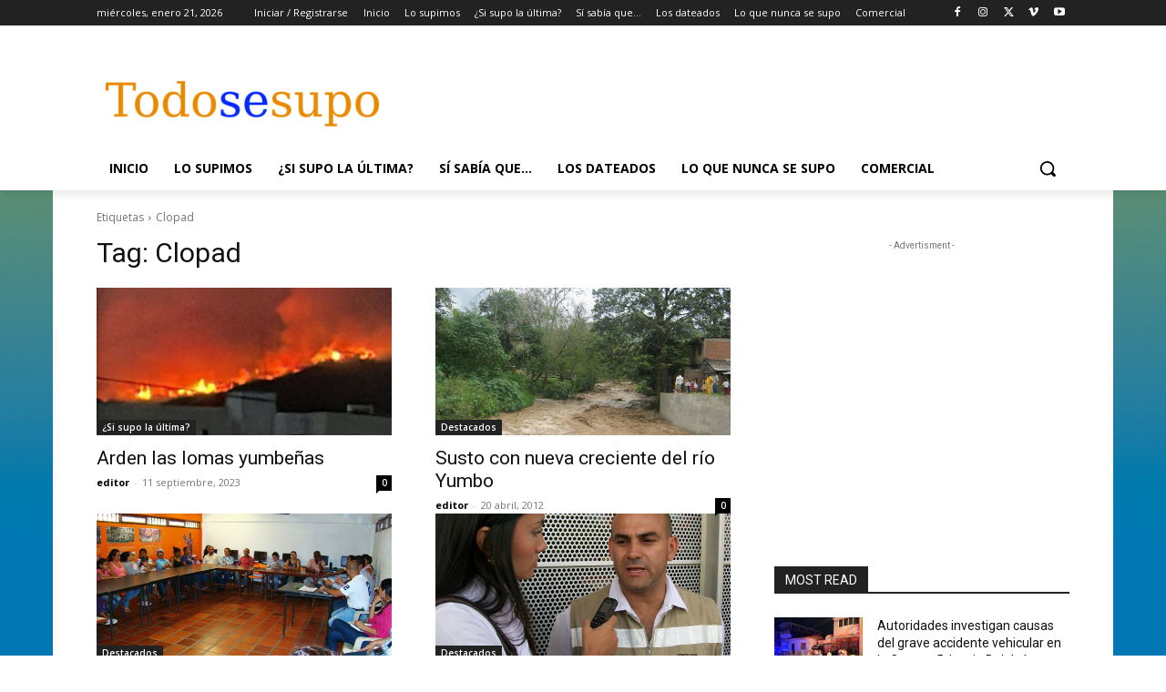

--- FILE ---
content_type: text/html; charset=utf-8
request_url: https://www.google.com/recaptcha/api2/aframe
body_size: 270
content:
<!DOCTYPE HTML><html><head><meta http-equiv="content-type" content="text/html; charset=UTF-8"></head><body><script nonce="GJj0ECEG48q4xHxLHHcNYw">/** Anti-fraud and anti-abuse applications only. See google.com/recaptcha */ try{var clients={'sodar':'https://pagead2.googlesyndication.com/pagead/sodar?'};window.addEventListener("message",function(a){try{if(a.source===window.parent){var b=JSON.parse(a.data);var c=clients[b['id']];if(c){var d=document.createElement('img');d.src=c+b['params']+'&rc='+(localStorage.getItem("rc::a")?sessionStorage.getItem("rc::b"):"");window.document.body.appendChild(d);sessionStorage.setItem("rc::e",parseInt(sessionStorage.getItem("rc::e")||0)+1);localStorage.setItem("rc::h",'1768986930531');}}}catch(b){}});window.parent.postMessage("_grecaptcha_ready", "*");}catch(b){}</script></body></html>